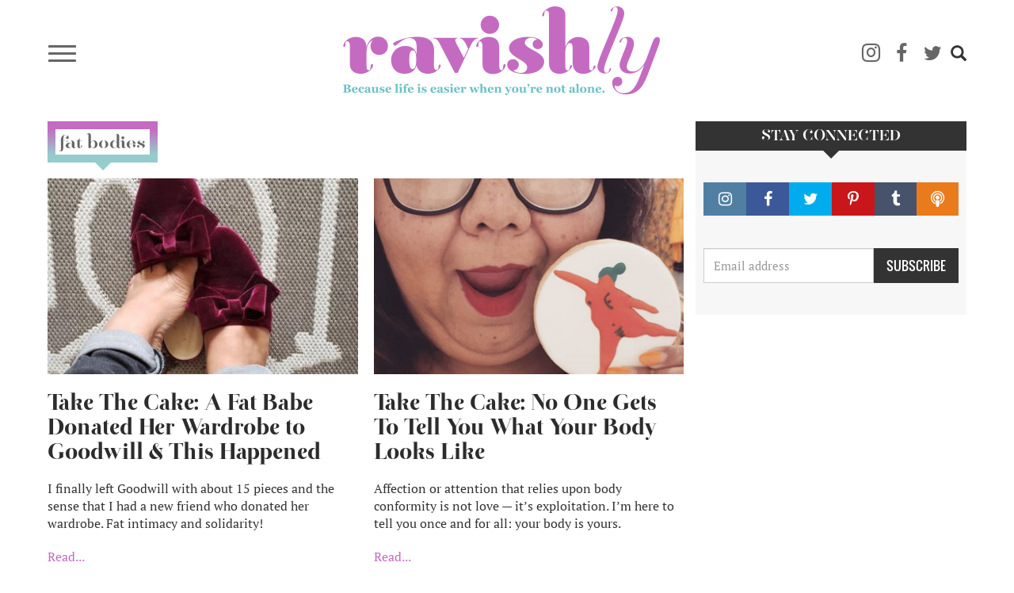

--- FILE ---
content_type: text/html; charset=UTF-8
request_url: https://ravishly.com/tags/fat-bodies
body_size: 8961
content:
<!DOCTYPE html>
<html  lang="en" dir="ltr" prefix="og: https://ogp.me/ns#">
  <head>
    <meta charset="utf-8" />
<script async src="https://www.googletagmanager.com/gtag/js?id=UA-46861674-1"></script>
<script>window.dataLayer = window.dataLayer || [];function gtag(){dataLayer.push(arguments)};gtag("js", new Date());gtag("set", "developer_id.dMDhkMT", true);gtag("config", "UA-46861674-1", {"groups":"default","anonymize_ip":true,"link_attribution":true,"custom_map":{"dimension1":""},"page_path":location.pathname + location.search + location.hash});</script>
<link rel="canonical" href="https://ravishly.com/tags/fat-bodies" />
<link rel="image_src" href="https://ravishly.com/sites/default/files/ravishly_cover.png" />
<meta name="twitter:card" content="summary" />
<script type="text/javascript" data-pin-hover="1" async defer data-pin-height="0" data-pin-shape="rect" data-pin-color="gray" src="//assets.pinterest.com/js/pinit.js"></script>
<meta name="Generator" content="Drupal 10 (https://www.drupal.org)" />
<meta name="MobileOptimized" content="width" />
<meta name="HandheldFriendly" content="true" />
<meta name="viewport" content="width=device-width, initial-scale=1.0" />
<link rel="icon" href="/themes/custom/ravishly/favicon.ico" type="image/vnd.microsoft.icon" />

    <title>fat bodies | Ravishly</title>
    <link rel="stylesheet" media="all" href="/core/modules/system/css/components/align.module.css?ssptu0" />
<link rel="stylesheet" media="all" href="/core/modules/system/css/components/fieldgroup.module.css?ssptu0" />
<link rel="stylesheet" media="all" href="/core/modules/system/css/components/container-inline.module.css?ssptu0" />
<link rel="stylesheet" media="all" href="/core/modules/system/css/components/clearfix.module.css?ssptu0" />
<link rel="stylesheet" media="all" href="/core/modules/system/css/components/details.module.css?ssptu0" />
<link rel="stylesheet" media="all" href="/core/modules/system/css/components/hidden.module.css?ssptu0" />
<link rel="stylesheet" media="all" href="/core/modules/system/css/components/item-list.module.css?ssptu0" />
<link rel="stylesheet" media="all" href="/core/modules/system/css/components/js.module.css?ssptu0" />
<link rel="stylesheet" media="all" href="/core/modules/system/css/components/nowrap.module.css?ssptu0" />
<link rel="stylesheet" media="all" href="/core/modules/system/css/components/position-container.module.css?ssptu0" />
<link rel="stylesheet" media="all" href="/core/modules/system/css/components/reset-appearance.module.css?ssptu0" />
<link rel="stylesheet" media="all" href="/core/modules/system/css/components/resize.module.css?ssptu0" />
<link rel="stylesheet" media="all" href="/core/modules/system/css/components/system-status-counter.css?ssptu0" />
<link rel="stylesheet" media="all" href="/core/modules/system/css/components/system-status-report-counters.css?ssptu0" />
<link rel="stylesheet" media="all" href="/core/modules/system/css/components/system-status-report-general-info.css?ssptu0" />
<link rel="stylesheet" media="all" href="/core/modules/system/css/components/tablesort.module.css?ssptu0" />
<link rel="stylesheet" media="all" href="/core/modules/views/css/views.module.css?ssptu0" />
<link rel="stylesheet" media="all" href="/modules/contrib/webform/modules/webform_bootstrap/css/webform_bootstrap.css?ssptu0" />
<link rel="stylesheet" media="all" href="https://cdn.jsdelivr.net/npm/entreprise7pro-bootstrap@3.4.5/dist/css/bootstrap.css" integrity="sha256-ELMm3N0LFs70wt2mEb6CfdACbbJQfLmVHKLV/edLhNY=" crossorigin="anonymous" />
<link rel="stylesheet" media="all" href="https://cdn.jsdelivr.net/npm/@unicorn-fail/drupal-bootstrap-styles@0.0.2/dist/3.1.1/7.x-3.x/drupal-bootstrap.css" integrity="sha512-ys0R7vWvMqi0PjJvf7827YdAhjeAfzLA3DHX0gE/sPUYqbN/sxO6JFzZLvc/wazhj5utAy7rECg1qXQKIEZOfA==" crossorigin="anonymous" />
<link rel="stylesheet" media="all" href="https://cdn.jsdelivr.net/npm/@unicorn-fail/drupal-bootstrap-styles@0.0.2/dist/3.1.1/8.x-3.x/drupal-bootstrap.css" integrity="sha512-ixuOBF5SPFLXivQ0U4/J9sQbZ7ZjmBzciWMBNUEudf6sUJ6ph2zwkpFkoUrB0oUy37lxP4byyHasSpA4rZJSKg==" crossorigin="anonymous" />
<link rel="stylesheet" media="all" href="https://cdn.jsdelivr.net/npm/@unicorn-fail/drupal-bootstrap-styles@0.0.2/dist/3.2.0/7.x-3.x/drupal-bootstrap.css" integrity="sha512-MiCziWBODHzeWsTWg4TMsfyWWoMltpBKnf5Pf5QUH9CXKIVeGpEsHZZ4NiWaJdgqpDzU/ahNWaW80U1ZX99eKw==" crossorigin="anonymous" />
<link rel="stylesheet" media="all" href="https://cdn.jsdelivr.net/npm/@unicorn-fail/drupal-bootstrap-styles@0.0.2/dist/3.2.0/8.x-3.x/drupal-bootstrap.css" integrity="sha512-US+XMOdYSqB2lE8RSbDjBb/r6eTTAv7ydpztf8B7hIWSlwvzQDdaAGun5M4a6GRjCz+BIZ6G43l+UolR+gfLFQ==" crossorigin="anonymous" />
<link rel="stylesheet" media="all" href="https://cdn.jsdelivr.net/npm/@unicorn-fail/drupal-bootstrap-styles@0.0.2/dist/3.3.1/7.x-3.x/drupal-bootstrap.css" integrity="sha512-3gQUt+MI1o8v7eEveRmZzYx6fsIUJ6bRfBLMaUTzdmNQ/1vTWLpNPf13Tcrf7gQ9iHy9A9QjXKxRGoXEeiQnPA==" crossorigin="anonymous" />
<link rel="stylesheet" media="all" href="https://cdn.jsdelivr.net/npm/@unicorn-fail/drupal-bootstrap-styles@0.0.2/dist/3.3.1/8.x-3.x/drupal-bootstrap.css" integrity="sha512-AwNfHm/YKv4l+2rhi0JPat+4xVObtH6WDxFpUnGXkkNEds3OSnCNBSL9Ygd/jQj1QkmHgod9F5seqLErhbQ6/Q==" crossorigin="anonymous" />
<link rel="stylesheet" media="all" href="https://cdn.jsdelivr.net/npm/@unicorn-fail/drupal-bootstrap-styles@0.0.2/dist/3.4.0/8.x-3.x/drupal-bootstrap.css" integrity="sha512-j4mdyNbQqqp+6Q/HtootpbGoc2ZX0C/ktbXnauPFEz7A457PB6le79qasOBVcrSrOBtGAm0aVU2SOKFzBl6RhA==" crossorigin="anonymous" />
<link rel="stylesheet" media="all" href="/themes/custom/ravishly/css/font-awesome.min.css?ssptu0" />
<link rel="stylesheet" media="all" href="/themes/custom/ravishly/css/fonts.css?ssptu0" />
<link rel="stylesheet" media="all" href="/themes/custom/ravishly/css/global.css?ssptu0" />
<link rel="stylesheet" media="all" href="/themes/custom/ravishly/css/style.css?ssptu0" />

    

    <!-- Facebook Pixel Code -->
    <script>
    !function(f,b,e,v,n,t,s){if(f.fbq)return;n=f.fbq=function(){n.callMethod?n.callMethod.apply(n,arguments):n.queue.push(arguments)};if(!f._fbq)f._fbq=n;
    n.push=n;n.loaded=!0;n.version='2.0';n.queue=[];t=b.createElement(e);t.async=!0;
    t.src=v;s=b.getElementsByTagName(e)[0];s.parentNode.insertBefore(t,s)}(window,document,'script','https://connect.facebook.net/en_US/fbevents.js');
    fbq('init', '1872042656423388'); // Insert your pixel ID here. //Previous id 222784014882330
    fbq('track', 'PageView');
    </script>
    <noscript><img height="1" width="1" style="display:none"
    src="https://www.facebook.com/tr?id=222784014882330&ev=PageView&noscript=1"/></noscript>
    <!-- DO NOT MODIFY -->
    <!-- End Facebook Pixel Code -->
    
    <!--MONUMETRIC START-->
    <script type="text/javascript" async="false" src="//monu.delivery/site/2/3/c87b2e-9b90-4108-86ce-3c145c198f1c.js" data-cfasync="false"></script>
    <!--MONUMETRIC END-->
    
  </head>
  <body class="path-taxonomy navbar-is-fixed-top has-glyphicons">
    <div id="fb-root"></div>    
    <script>
        window.fbAsyncInit = function() {
          FB.init({
            appId            : '765955483414782',
            autoLogAppEvents : true,
            xfbml            : true,
            version          : 'v2.8'
          });
          FB.AppEvents.logPageView();
        };

        (function(d, s, id){
           var js, fjs = d.getElementsByTagName(s)[0];
           if (d.getElementById(id)) {return;}
           js = d.createElement(s); js.id = id;
           js.src = "//connect.facebook.net/en_US/sdk.js";
           fjs.parentNode.insertBefore(js, fjs);
         }(document, 'script', 'facebook-jssdk'));
    </script>
    
    <a href="#main-content" class="visually-hidden focusable skip-link">
      Skip to main content
    </a>
    
      <div class="dialog-off-canvas-main-canvas" data-off-canvas-main-canvas>
              <header class="navbar navbar-default navbar-fixed-top" id="navbar" role="banner">
              <div class="container">
            <div class="row"><div class="col-sm-12">
      <div class="navbar-header">
                            <div class="menu-icon col">
                <button type="button" class="navbar-toggle collapsed" data-toggle="collapse" data-target="#navbar-collapse" aria-expanded="false">
                  <span class="sr-only">Toggle navigation</span>
                  <span class="icon-bar"></span>
                  <span class="icon-bar"></span>
                  <span class="icon-bar"></span>
                </button>
            </div>
                            <div class="rav-logo col">
                  <div class="region region-site-branding">
          <a class="logo navbar-btn pull-left" href="/" title="Home" rel="home">
      <img src="/themes/custom/ravishly/logo.png" alt="Home" />
    </a>
      
  </div>

            </div>
                            <div class="social-ico-search col">
                <ul class="social-icons">
    <li class="mail"><a class="icon-mail" href="/mailchimp/subscribe" target="_blank" title="Subscribe"><i class="fa fa-envelope-o" aria-hidden="true"></i></a> </li>
    <li class="instagram"><a class="icon-instagram" href="http://instagram.com/ravishly" target="_blank" title="instagram"><i class="fa fa-instagram" aria-hidden="true"></i> </a> </li>
    <li class="facebook"><a class="icon-facebook" href="https://www.facebook.com/ravishlydotcom" target="_blank" title="facebook"> <i class="fa fa-facebook" aria-hidden="true"></i> </a> </li>
    <li class="twitter"><a class="icon-twitter" href="https://twitter.com/ravishlydotcom" target="_blank" title="twitter"> <i class="fa fa-twitter" aria-hidden="true"></i> </a> </li>
    <li class="pinterest"><a class="icon-pinterest" href="http://www.pinterest.com/ravishly/" target="_blank" title="pinterest"><i class="fa fa-pinterest-p" aria-hidden="true"></i> </a> </li>
    <li class="tumblr"><a class="icon-tumblr" href="http://ravishlydotcom.tumblr.com/" target="_blank" title="Tumblr"><i class="fa fa-tumblr" aria-hidden="true"></i> </a> </li>
    <li class="search"><span class="icon glyphicon glyphicon-search" aria-hidden="true"></span></li>
</ul>                  <div class="region region-site-search">
    <div class="search-block-form block block-search block-search-form-block" data-drupal-selector="search-block-form" id="block-ravishly-search" role="search">
  
      <h2 class="visually-hidden">Search</h2>
    
      <form action="/search/node" method="get" id="search-block-form" accept-charset="UTF-8">
  <div class="form-item js-form-item form-type-search js-form-type-search form-item-keys js-form-item-keys form-no-label form-group">
      <label for="edit-keys" class="control-label sr-only">Search</label>
  
  
  <div class="input-group"><input title="Enter the terms you wish to search for." data-drupal-selector="edit-keys" class="form-search form-control" placeholder="Search" type="search" id="edit-keys" name="keys" value="" size="15" maxlength="128" data-toggle="tooltip" /><span class="input-group-btn"><button type="submit" value="Search" class="button js-form-submit form-submit btn-primary btn icon-only"><span class="sr-only">Search</span><span class="icon glyphicon glyphicon-search" aria-hidden="true"></span></button></span></div>

  
  
  </div>
<div class="form-actions form-group js-form-wrapper form-wrapper" data-drupal-selector="edit-actions" id="edit-actions"></div>

</form>

  </div>

  </div>

            </div>
              </div>
                    <div id="navbar-collapse" class="navbar-collapse collapse">
          <div class="main-menu-area">
            <div class="menu-primary col primary">
                <div class="region region-navigation-collapsible">
    <nav role="navigation" aria-labelledby="block-ravishly-main-menu-menu" id="block-ravishly-main-menu">
            <h2 class="sr-only" id="block-ravishly-main-menu-menu">Main navigation</h2>

      
      <ul class="menu menu--main nav navbar-nav">
                      <li class="first">
                                        <a href="/bodies" data-drupal-link-system-path="taxonomy/term/31">Bodies</a>
              </li>
                      <li>
                                        <a href="/culture" data-drupal-link-system-path="taxonomy/term/29">Culture</a>
              </li>
                      <li>
                                        <a href="/families" data-drupal-link-system-path="taxonomy/term/19">Families</a>
              </li>
                      <li>
                                        <a href="/minds" data-drupal-link-system-path="taxonomy/term/17">Minds</a>
              </li>
                      <li>
                                        <a href="/sex-love" data-drupal-link-system-path="taxonomy/term/16">sex + love</a>
              </li>
                      <li>
                                        <a href="/trending" data-drupal-link-system-path="taxonomy/term/14">Trending</a>
              </li>
                      <li>
                                        <a href="/voices" data-drupal-link-system-path="taxonomy/term/15">Voices</a>
              </li>
                      <li>
                                        <a href="/bodies/self-care" data-drupal-link-system-path="bodies/self-care">Self Care</a>
              </li>
                      <li>
                                        <a href="/astrology" data-drupal-link-system-path="taxonomy/term/11">Astrology</a>
              </li>
                      <li>
                                        <a href="/ask-erin" data-drupal-link-system-path="taxonomy/term/26">Ask Erin</a>
              </li>
                      <li>
                                        <a href="/ocdame" data-drupal-link-system-path="taxonomy/term/32">OCDame</a>
              </li>
                      <li class="last">
                                        <a href="/tags/take-cake" data-drupal-link-system-path="taxonomy/term/51">Take the cake</a>
              </li>
        </ul>
  

  </nav>

  </div>

            </div>
            <div class="menu-secondary col secondary follow-us">
              <span class="menu-separator"></span>
              <ul class="menu gen-menu">
    <li class="first"><a href="/about-us">About Us</a> </li>
    <li class=""><a href="/contact-us">Contact Us</a> </li>
    <li class=""><a href="/work-with-us">Work With Us</a> </li>
    <li class="last"><a href="#" class="follow-us">Follow Us</a> </li>
</ul>              <ul class="social-icons">
    <li class="mail"><a class="icon-mail" href="/mailchimp/subscribe" target="_blank" title="Subscribe"><i class="fa fa-envelope-o" aria-hidden="true"></i></a> </li>
    <li class="instagram"><a class="icon-instagram" href="http://instagram.com/ravishly" target="_blank" title="instagram"><i class="fa fa-instagram" aria-hidden="true"></i> </a> </li>
    <li class="facebook"><a class="icon-facebook" href="https://www.facebook.com/ravishlydotcom" target="_blank" title="facebook"> <i class="fa fa-facebook" aria-hidden="true"></i> </a> </li>
    <li class="twitter"><a class="icon-twitter" href="https://twitter.com/ravishlydotcom" target="_blank" title="twitter"> <i class="fa fa-twitter" aria-hidden="true"></i> </a> </li>
    <li class="pinterest"><a class="icon-pinterest" href="http://www.pinterest.com/ravishly/" target="_blank" title="pinterest"><i class="fa fa-pinterest-p" aria-hidden="true"></i> </a> </li>
    <li class="tumblr"><a class="icon-tumblr" href="http://ravishlydotcom.tumblr.com/" target="_blank" title="Tumblr"><i class="fa fa-tumblr" aria-hidden="true"></i> </a> </li>
    <li class="search"><span class="icon glyphicon glyphicon-search" aria-hidden="true"></span></li>
</ul>            </div>
          </div>
        </div>
            </div></div>
              </div>
          </header>
  








  <div role="main" class="main-container container js-quickedit-main-content">
    
    <!--MONUMETRIC [ATF|Pos 1] D:728x90 T:728x90 M:320x50,320x100 START-->
    <div id="mmt-97fd270e-54b1-424d-b1e6-bbec9489f9ad"></div><script type="text/javascript" data-cfasync="false">$MMT = window.$MMT || {}; $MMT.cmd = $MMT.cmd || [];$MMT.cmd.push(function(){ $MMT.display.slots.push(["97fd270e-54b1-424d-b1e6-bbec9489f9ad"]); })</script>
    <!--MONUMETRIC [ATF|Pos 1] D:728x90 T:728x90 M:320x50,320x100  ENDS-->
    
    <div class="row">

            
            
                  <section class="col-sm-9">

                                      <div class="highlighted">  <div class="region region-highlighted">
    <div data-drupal-messages-fallback class="hidden"></div>

  </div>
</div>
                  
                
                          <a id="main-content"></a>
            <div class="region region-content">
        <h1 class="page-header"> fat bodies</h1>

  <div class="views-element-container form-group"><div class="rav-article-listing view view-articles view-id-articles view-display-id-page_2 js-view-dom-id-407371caf5582657243a2c84f2331bd9144c939a5db5fe32809bb93b616b9020">
  
    
      
      <div class="view-content">
      <div class="views-view-grid horizontal cols-2 clearfix">
            <div class="row row-flex">
                  <div class="col-sm-6 col-xs-12 col-centered"><div class="views-field views-field-nothing"><div class="article-img">  <a href="/fat-babe-donated-her-wardrobe" hreflang="en"><img loading="lazy" src="/sites/default/files/styles/profile/public/images/article/2019-06/20181016_135006.jpg?itok=CK1fAijc" alt="image credit: Virgie Tovar " title="image credit: Virgie Tovar " class="img-responsive" />

</a>
</div>
<div class="article-title"><h2><a href="/fat-babe-donated-her-wardrobe">Take The Cake: A Fat Babe Donated Her Wardrobe to Goodwill &amp; This Happened</a></h2></div>
<div class="article-desc"><p>I finally left Goodwill with about 15 pieces and the sense that I had a new friend who donated her wardrobe. Fat intimacy and solidarity!</p>
 <a href="/fat-babe-donated-her-wardrobe " class="views-more-link">Read...</a></div>
<div class="article-author">
	<div class="author-details col">
		<div class="author-pic col">  <a href="/contributors/virgie-tovar" hreflang="en"><img loading="lazy" src="/sites/default/files/styles/thumbnail/public/guest-author/2019-04/IMG_20150422_144848%2520%25281%2529.jpg?itok=Ph8_76PE" class="img-responsive" />

</a>
<span class="hide">  <img loading="lazy" src="/sites/default/files/styles/thumbnail/public/pictures/2019-05/picture-613-1516640136.jpg?itok=eY5EHz0a" alt="" class="img-responsive" />


</span></div>
		<div class="author-name col"><a href="/contributors/virgie-tovar">Virgie Tovar</a><span class="hide">joni edelman, RN</span></div>
	</div>
	<div class="post-date col"><time datetime="2018-10-18T07:01:01+00:00">10.18.18</time>
 </div>
	<div class="share col">SHARE</div>
</div></div></div>
                  <div class="col-sm-6 col-xs-12 col-centered"><div class="views-field views-field-nothing"><div class="article-img">  <a href="/your-body" hreflang="en"><img loading="lazy" src="/sites/default/files/styles/profile/public/images/article/2019-06/Screen%2520Shot%25202018-10-08%2520at%25206.32.58%2520PM.png?itok=WKKHknxD" alt="image credit: Virgie Tovar via Instagram" title="image credit: Virgie Tovar via Instagram" class="img-responsive" />

</a>
</div>
<div class="article-title"><h2><a href="/your-body">Take The Cake: No One Gets To Tell You What Your Body Looks Like</a></h2></div>
<div class="article-desc"><p>Affection or attention that relies upon body conformity is not love — it’s exploitation. I’m here to tell you once and for all: your body is yours.</p>
 <a href="/your-body " class="views-more-link">Read...</a></div>
<div class="article-author">
	<div class="author-details col">
		<div class="author-pic col">  <a href="/contributors/virgie-tovar" hreflang="en"><img loading="lazy" src="/sites/default/files/styles/thumbnail/public/guest-author/2019-04/IMG_20150422_144848%2520%25281%2529.jpg?itok=Ph8_76PE" class="img-responsive" />

</a>
<span class="hide">  <img loading="lazy" src="/sites/default/files/styles/thumbnail/public/pictures/2019-05/picture-613-1516640136.jpg?itok=eY5EHz0a" alt="" class="img-responsive" />


</span></div>
		<div class="author-name col"><a href="/contributors/virgie-tovar">Virgie Tovar</a><span class="hide">joni edelman, RN</span></div>
	</div>
	<div class="post-date col"><time datetime="2018-10-11T07:01:01+00:00">10.11.18</time>
 </div>
	<div class="share col">SHARE</div>
</div></div></div>
              </div>
          <div class="row row-flex">
                  <div class="col-sm-6 col-xs-12 col-centered"><div class="views-field views-field-nothing"><div class="article-img">  <a href="/double-chin-high-angle-photos" hreflang="en"><img loading="lazy" src="/sites/default/files/styles/profile/public/images/article/2019-06/Screen%2520Shot%25202018-10-03%2520at%25207.36.26%2520PM.png?itok=KJiNhUDx" alt="image credit: Virgie Tovar via Instagram" title="image credit: Virgie Tovar via Instagram" class="img-responsive" />

</a>
</div>
<div class="article-title"><h2><a href="/double-chin-high-angle-photos">Take The Cake: These 8 Photos Of My Double Chin Helped Me Dump High-Angle Photos Forever</a></h2></div>
<div class="article-desc"><p>I wanted the photos to record exactly how I looked and felt in those moments – double chin and all.  I’d like to encourage you to take the leap!    </p>
 <a href="/double-chin-high-angle-photos " class="views-more-link">Read...</a></div>
<div class="article-author">
	<div class="author-details col">
		<div class="author-pic col">  <a href="/contributors/virgie-tovar" hreflang="en"><img loading="lazy" src="/sites/default/files/styles/thumbnail/public/guest-author/2019-04/IMG_20150422_144848%2520%25281%2529.jpg?itok=Ph8_76PE" class="img-responsive" />

</a>
<span class="hide">  <img loading="lazy" src="/sites/default/files/styles/thumbnail/public/pictures/2019-05/picture-613-1516640136.jpg?itok=eY5EHz0a" alt="" class="img-responsive" />


</span></div>
		<div class="author-name col"><a href="/contributors/virgie-tovar">Virgie Tovar</a><span class="hide">joni edelman, RN</span></div>
	</div>
	<div class="post-date col"><time datetime="2018-10-04T07:01:01+00:00">10.4.18</time>
 </div>
	<div class="share col">SHARE</div>
</div></div></div>
                  <div class="col-sm-6 col-xs-12 col-centered"><div class="views-field views-field-nothing"><div class="article-img">  <a href="/feel-safe-your-fat-body" hreflang="en"><img loading="lazy" src="/sites/default/files/styles/profile/public/images/article/2019-06/Screenshot_20180924-010338_Instagram.jpg?itok=nWn--vXF" alt="image credit: Virgie Tovar via Instagram" title="image credit: Virgie Tovar via Instagram" class="img-responsive" />

</a>
</div>
<div class="article-title"><h2><a href="/feel-safe-your-fat-body">Take The Cake: Where Do You Feel Safe In Your Fat Body? </a></h2></div>
<div class="article-desc"><p>There are a lot of places where fat people don’t feel safe because of fatphobia. What does it feel like to feel safe in your fat body? </p>
 <a href="/feel-safe-your-fat-body " class="views-more-link">Read...</a></div>
<div class="article-author">
	<div class="author-details col">
		<div class="author-pic col">  <a href="/contributors/virgie-tovar" hreflang="en"><img loading="lazy" src="/sites/default/files/styles/thumbnail/public/guest-author/2019-04/IMG_20150422_144848%2520%25281%2529.jpg?itok=Ph8_76PE" class="img-responsive" />

</a>
<span class="hide">  <img loading="lazy" src="/sites/default/files/styles/thumbnail/public/pictures/2019-05/picture-613-1516640136.jpg?itok=eY5EHz0a" alt="" class="img-responsive" />


</span></div>
		<div class="author-name col"><a href="/contributors/virgie-tovar">Virgie Tovar</a><span class="hide">joni edelman, RN</span></div>
	</div>
	<div class="post-date col"><time datetime="2018-09-27T07:01:01+00:00">09.27.18</time>
 </div>
	<div class="share col">SHARE</div>
</div></div></div>
              </div>
          <div class="row row-flex">
                  <div class="col-sm-6 col-xs-12 col-centered"><div class="views-field views-field-nothing"><div class="article-img">  <a href="/fat-people-face-too-much-pressure-to-be-happy" hreflang="en"><img loading="lazy" src="/sites/default/files/styles/profile/public/images/article/2019-06/Screen%2520Shot%25202018-07-03%2520at%25201.17.48%2520PM.png?itok=bXZMcU4z" alt="@virgietovar on Instagram" title="@virgietovar on Instagram" class="img-responsive" />

</a>
</div>
<div class="article-title"><h2><a href="/fat-people-face-too-much-pressure-to-be-happy">Take The Cake: Do Fat People Face Too Much Pressure to Be Happy?​</a></h2></div>
<div class="article-desc"><p>I think there’s a special kind of burden placed on stigmatized people to pretend that everything is A-Okay. Would I be smiling if I was oppressed? Heck no. </p>
 <a href="/fat-people-face-too-much-pressure-to-be-happy " class="views-more-link">Read...</a></div>
<div class="article-author">
	<div class="author-details col">
		<div class="author-pic col">  <a href="/contributors/virgie-tovar" hreflang="en"><img loading="lazy" src="/sites/default/files/styles/thumbnail/public/guest-author/2019-04/IMG_20150422_144848%2520%25281%2529.jpg?itok=Ph8_76PE" class="img-responsive" />

</a>
<span class="hide">  <img loading="lazy" src="/sites/default/files/styles/thumbnail/public/pictures/2019-05/picture-1898-1507574990.jpg?itok=1hDMkMe3" alt="" class="img-responsive" />


</span></div>
		<div class="author-name col"><a href="/contributors/virgie-tovar">Virgie Tovar</a><span class="hide">Patricia Grisafi</span></div>
	</div>
	<div class="post-date col"><time datetime="2018-07-05T07:01:01+00:00">07.5.18</time>
 </div>
	<div class="share col">SHARE</div>
</div></div></div>
              </div>
      </div>

    </div>
  
      
          </div>
</div>


  </div>

              </section>

                              <aside class="col-sm-3" role="complementary">
              <div class="region region-sidebar-second">
    <section id="block-stayconnected" class="block block-block-content block-block-contentdc92c067-c8ad-4867-abb1-b38228b4023d clearfix">
  
      <h2 class="block-title">Stay Connected</h2>
    

      
            <div class="field field--name-body field--type-text-with-summary field--label-hidden field--item"><div class="connect-width-us">
	<div class="social-buttons">
	<ul>
		<li class="instagram"><a href="http://instagram.com/ravishly" target="_blank" title="instagram"><span class="fa fa-instagram"></span></a> </li>
		<li class="facebook"><a href="https://www.facebook.com/ravishlydotcom" target="_blank" title="facebook"><span class="fa fa-facebook"></span> </a> </li>
		<li class="twitter"><a href="https://twitter.com/ravishlydotcom" target="_blank" title="twitter"> <span class="fa fa-twitter"></span> </a> </li>
		<li class="pinterest"><a href="http://www.pinterest.com/ravishly/" target="_blank" title="pinterest"><span class="fa fa-pinterest-p"></span> </a></li>
		<li class="tumblr"><a href="http://ravishlydotcom.tumblr.com" target="_blank" title="Tumblr"><span class="fa fa-tumblr"></span> </a> </li>
		<li class="podcast"><a href="https://soundcloud.com/ravishly/" target="_blank" title="Podcast"><span class="fa fa-podcast"></span> </a></li>
	</ul>
	</div>

	<div id="mc_embed_signup">
		<form action="//ravishly.us8.list-manage.com/subscribe/post?u=c8a0fd6e07454a1e36422d340&amp;id=d89b1514d9" class="form-inline" id="mc-embedded-subscribe-form" method="post" name="mc-embedded-subscribe-form" novalidate target="_blank">
			<div id="mc_embed_signup_scroll">
				<div class="mc-field-group">
					<div class="input-col textfield"><input class="required email form-control" id="mce-EMAIL" name="EMAIL" placeholder="Email address" type="email" value></div>
					<div class="input-col sub-btn"><input class="button btn btn-default" id="mc-embedded-subscribe" name="subscribe" type="submit" value="SUBSCRIBE"></div>
				</div>
				<div class="clear" id="mce-responses">
					<div class="response" id="mce-error-response" style="display:none;">&nbsp;</div>
					<div class="response" id="mce-success-response" style="display:none;">&nbsp;</div>
				</div><!-- real people should not fill this in and expect good things - do not remove this or risk form bot signups-->
				<div aria-hidden="true" style="position: absolute; left: -5000px;">
					<input name="b_c8a0fd6e07454a1e36422d340_d89b1514d9" tabindex="-1" type="text" value>
				</div>
			</div>
		</form>
	</div>
</div></div>
      
  </section>


  </div>

          </aside>
                  </div>
  </div>


 <footer class="footer" role="contentinfo">
    <div class="container">
      <div class="row about-links">
          <div class="col-lg-6 col-md-6"><div class="footer-aboutus blocks">
    <h2>ABOUT RAVISHLY</h2>
    <div class="footer-aboutus-content">Welcome to Ravishly, where we celebrate the mess of being human. A community for sharing what makes us tick, what ticks us off, plus pictures of our dogs (or cats – inclusivity is important). We laugh. We cry. We do it all together.</div>
    <div class="footer-aboutus-more-link"><a href="/about-us">READ MORE</a></div>
</div></div>
          <div class="col-lg-6 col-md-6"><div class="footer-links blocks">
    <h2>SECTIONS</h2>
    <div class="footer-links-content row">
        <div class="col-sm-3">
            <ul class="menu ">
                <li class="leaf first"><a href="/voices">Voices</a> </li>
                <li class="leaf"><a href="/culture">Culture</a> </li>
                <li class="leaf"><a href="/bodies">Bodies</a> </li>
                <li class="leaf"><a href="/trending">Trending</a> </li>
                <li class="leaf"><a href="/sex-love">Sex + Love</a> </li>
                <li class="leaf last"><a href="/families">Families</a> </li>
            </ul>
        </div>
        
        <div class="col-sm-5">
            <ul class="menu ">
                <li class="leaf first"><a href="/partners-contributors">Partners & Contributors</a> </li>
                <li class="leaf"><a href="/people-we-love">People We Love</a> </li>
                <li class="leaf"><a href="/conversation/26906">The Conversation</a> </li>
                <li class="leaf"><a href="/ask-erin">Ask Erin</a> </li>
                <li class="leaf last"><a href="/beyond-before-after">BBA</a> </li>
            </ul>
        </div>
        
        <div class="col-sm-3">
            <ul class="menu ">
                <li class="leaf first"><a href="/contact">Contact</a> </li>
                <li class="leaf last"><a href="/work-with-us">Work With Us</a> </li>
            </ul>
        </div>
    </div></div></div>
      </div>
    </div>

    <div class="copyright-social-btn">
        <div class="container">
          <div class="row">
              <div class="col-xs-12 col-sm-6 col-sm-push-6 social-btn"><ul class="social-icons">
    <li class="mail"><a class="icon-mail" href="/mailchimp/subscribe" target="_blank" title="Subscribe"><i class="fa fa-envelope-o" aria-hidden="true"></i></a> </li>
    <li class="instagram"><a class="icon-instagram" href="http://instagram.com/ravishly" target="_blank" title="instagram"><i class="fa fa-instagram" aria-hidden="true"></i> </a> </li>
    <li class="facebook"><a class="icon-facebook" href="https://www.facebook.com/ravishlydotcom" target="_blank" title="facebook"> <i class="fa fa-facebook" aria-hidden="true"></i> </a> </li>
    <li class="twitter"><a class="icon-twitter" href="https://twitter.com/ravishlydotcom" target="_blank" title="twitter"> <i class="fa fa-twitter" aria-hidden="true"></i> </a> </li>
    <li class="pinterest"><a class="icon-pinterest" href="http://www.pinterest.com/ravishly/" target="_blank" title="pinterest"><i class="fa fa-pinterest-p" aria-hidden="true"></i> </a> </li>
    <li class="tumblr"><a class="icon-tumblr" href="http://ravishlydotcom.tumblr.com/" target="_blank" title="Tumblr"><i class="fa fa-tumblr" aria-hidden="true"></i> </a> </li>
    <li class="search"><span class="icon glyphicon glyphicon-search" aria-hidden="true"></span></li>
</ul></div>
              <div class="col-xs-12 col-sm-6 col-sm-pull-6 copyrights"><div class="terms-policy-link">
    <a href="/consumer-terms-of-use">Term of use</a> | <a href="/privacy-policy">Privacy Policy</a>
</div>
<div class="copyright-text">&copy; 2019 ravishly.com</div></div>
          </div>
        </div>
    </div>
</footer>
          
<!--MONUMETRIC [BTF|Pos 2] STICKY INSCREEN D:728x90 T:728x90 M:320x50,320x100 START-->
<div id="mmt-5162cda3-46ea-4047-89fa-8bd4a3cf7934"></div><script type="text/javascript" data-cfasync="false">$MMT = window.$MMT || {}; $MMT.cmd = $MMT.cmd || [];$MMT.cmd.push(function(){ $MMT.display.slots.push(["5162cda3-46ea-4047-89fa-8bd4a3cf7934"]); })</script>
<!--MONUMETRIC [BTF|Pos 2] D:728x90 T:728x90 M:320x50,320x100  ENDS-->
  </div>

    
    <script type="application/json" data-drupal-selector="drupal-settings-json">{"path":{"baseUrl":"\/","pathPrefix":"","currentPath":"taxonomy\/term\/23109","currentPathIsAdmin":false,"isFront":false,"currentLanguage":"en"},"pluralDelimiter":"\u0003","suppressDeprecationErrors":true,"google_analytics":{"account":"UA-46861674-1","trackOutbound":true,"trackMailto":true,"trackTel":true,"trackDownload":true,"trackDownloadExtensions":"7z|aac|arc|arj|asf|asx|avi|bin|csv|doc(x|m)?|dot(x|m)?|exe|flv|gif|gz|gzip|hqx|jar|jpe?g|js|mp(2|3|4|e?g)|mov(ie)?|msi|msp|pdf|phps|png|ppt(x|m)?|pot(x|m)?|pps(x|m)?|ppam|sld(x|m)?|thmx|qtm?|ra(m|r)?|sea|sit|tar|tgz|torrent|txt|wav|wma|wmv|wpd|xls(x|m|b)?|xlt(x|m)|xlam|xml|z|zip","trackUrlFragments":true},"pinterest_hover":{"excluded":["body.page-node-17 img","body.path-frontpage img","body.path-taxonomy img","body.page-node-type-guest-author img",".block-views-blockarticle-blocks-block-4 img","body.path-partners-contributors img","body.page-node-type-partner-site img","body.path-beyond-before-after img","body.path-conversation img",""]},"bootstrap":{"forms_has_error_value_toggle":1,"modal_animation":1,"modal_backdrop":"true","modal_focus_input":1,"modal_keyboard":1,"modal_select_text":1,"modal_show":1,"modal_size":"","popover_enabled":1,"popover_animation":1,"popover_auto_close":1,"popover_container":"body","popover_content":"","popover_delay":"0","popover_html":0,"popover_placement":"right","popover_selector":"","popover_title":"","popover_trigger":"click","tooltip_enabled":1,"tooltip_animation":1,"tooltip_container":"body","tooltip_delay":"0","tooltip_html":0,"tooltip_placement":"auto left","tooltip_selector":"","tooltip_trigger":"hover"},"ajaxTrustedUrl":{"\/search\/node":true},"user":{"uid":0,"permissionsHash":"11bc3cb3baebce2875088b0076a58c6adbd59370e84ce12bfa7e27670a7e3922"}}</script>
<script src="/core/assets/vendor/jquery/jquery.min.js?v=3.7.1"></script>
<script src="/core/assets/vendor/underscore/underscore-min.js?v=1.13.7"></script>
<script src="/core/assets/vendor/once/once.min.js?v=1.0.1"></script>
<script src="/core/misc/drupalSettingsLoader.js?v=10.4.4"></script>
<script src="/core/misc/drupal.js?v=10.4.4"></script>
<script src="/core/misc/drupal.init.js?v=10.4.4"></script>
<script src="/themes/contrib/bootstrap/js/bootstrap-pre-init.js?ssptu0"></script>
<script src="https://cdn.jsdelivr.net/npm/entreprise7pro-bootstrap@3.4.5/dist/js/bootstrap.js" integrity="sha256-LOiXoKZ2wysQPuIK+KrFj0/gFFms8dpu21l//MOukmw=" crossorigin="anonymous"></script>
<script src="/themes/contrib/bootstrap/js/drupal.bootstrap.js?ssptu0"></script>
<script src="/themes/contrib/bootstrap/js/attributes.js?ssptu0"></script>
<script src="/themes/contrib/bootstrap/js/theme.js?ssptu0"></script>
<script src="/themes/contrib/bootstrap/js/popover.js?ssptu0"></script>
<script src="/themes/contrib/bootstrap/js/tooltip.js?ssptu0"></script>
<script src="/modules/contrib/google_analytics/js/google_analytics.js?v=10.4.4"></script>
<script src="/modules/contrib/pinterest_hover/js/exclude_hover_selectors.js?v=10.4.4"></script>
<script src="/themes/custom/ravishly/js/ravishly.js?ssptu0"></script>
<script src="/modules/contrib/webform/js/webform.behaviors.js?v=10.4.4"></script>
<script src="/core/misc/states.js?v=10.4.4"></script>
<script src="/themes/contrib/bootstrap/js/misc/states.js?ssptu0"></script>
<script src="/modules/contrib/webform/js/webform.states.js?v=10.4.4"></script>
<script src="/modules/contrib/webform/modules/webform_bootstrap/js/webform_bootstrap.states.js?v=10.4.4"></script>

  </body>
    <script>window.twttr = (function(d, s, id) {
      var js, fjs = d.getElementsByTagName(s)[0],
        t = window.twttr || {};
      if (d.getElementById(id)) return t;
      js = d.createElement(s);
      js.id = id;
      js.src = "https://platform.twitter.com/widgets.js";
      fjs.parentNode.insertBefore(js, fjs);

      t._e = [];
      t.ready = function(f) {
        t._e.push(f);
      };

      return t;
    }(document, "script", "twitter-wjs"));</script>

    <script async defer src="//platform.instagram.com/en_US/embeds.js"></script>
</html>
